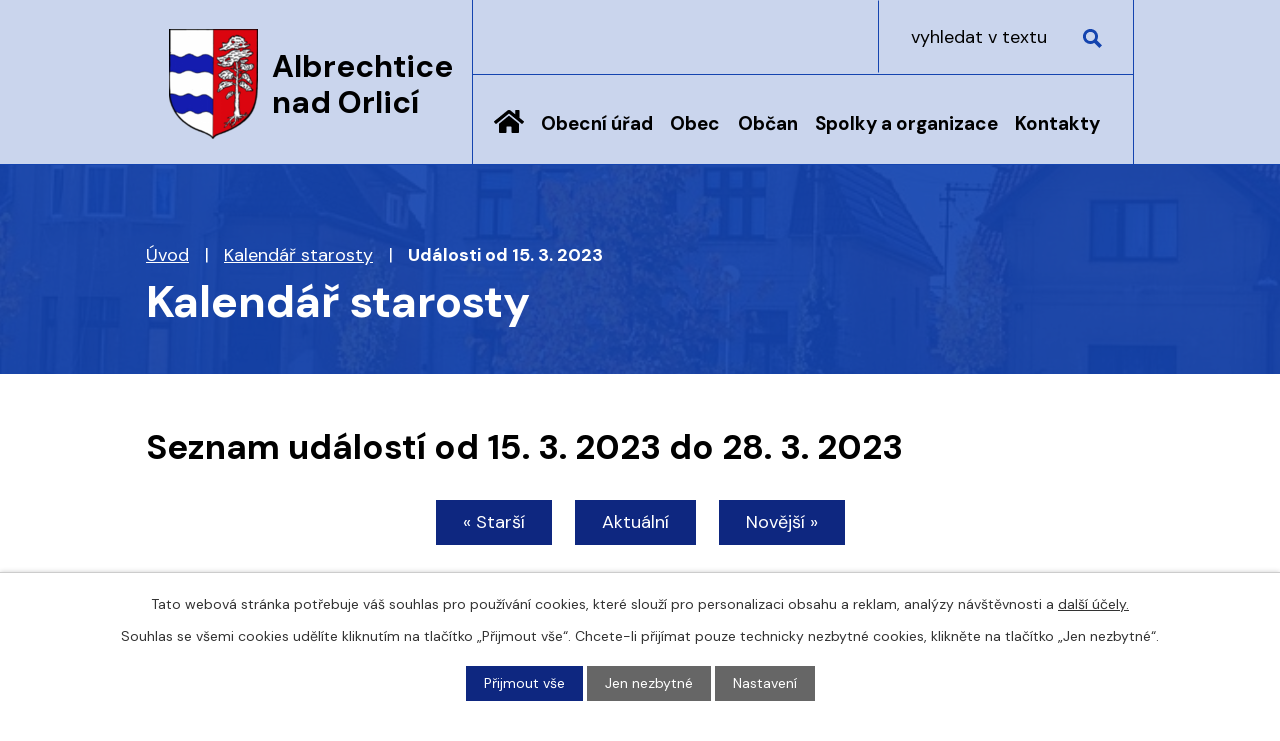

--- FILE ---
content_type: text/html; charset=utf-8
request_url: https://www.albrechtice-nad-orlici.cz/kalendar-starosty?date=2023-03-15
body_size: 14369
content:
<!DOCTYPE html>
<html lang="cs" data-lang-system="cs">
	<head>



		<!--[if IE]><meta http-equiv="X-UA-Compatible" content="IE=EDGE"><![endif]-->
			<meta name="viewport" content="width=device-width, initial-scale=1, user-scalable=yes">
			<meta http-equiv="content-type" content="text/html; charset=utf-8" />
			<meta name="robots" content="index,follow" />
			<meta name="author" content="Antee s.r.o." />
			<meta name="description" content="Obec Albrechtice nad Orlicí se nachází v okrese Rychnov nad Kněžnou, kraj Královéhradecký." />
			<meta name="keywords" content="Albrechtice nad Orlicí, obec, Orlice, Týniště nad Orlicí, Poorlicko" />
			<meta name="google-site-verification" content="ro7iU48J7WLR62jJApGZ320OVyaLa1wU176JizpZOhk" />
			<meta name="viewport" content="width=device-width, initial-scale=1, user-scalable=yes" />
<title>Kalendář akcí | Albrechtice nad Orlicí</title>

		<link rel="stylesheet" type="text/css" href="https://cdn.antee.cz/jqueryui/1.8.20/css/smoothness/jquery-ui-1.8.20.custom.css?v=2" integrity="sha384-969tZdZyQm28oZBJc3HnOkX55bRgehf7P93uV7yHLjvpg/EMn7cdRjNDiJ3kYzs4" crossorigin="anonymous" />
		<link rel="stylesheet" type="text/css" href="/style.php?nid=Q1dR&amp;ver=1768214931" />
		<link rel="stylesheet" type="text/css" href="/css/libs.css?ver=1768215624" />
		<link rel="stylesheet" type="text/css" href="https://cdn.antee.cz/genericons/genericons/genericons.css?v=2" integrity="sha384-DVVni0eBddR2RAn0f3ykZjyh97AUIRF+05QPwYfLtPTLQu3B+ocaZm/JigaX0VKc" crossorigin="anonymous" />

		<script src="/js/jquery/jquery-3.0.0.min.js" ></script>
		<script src="/js/jquery/jquery-migrate-3.1.0.min.js" ></script>
		<script src="/js/jquery/jquery-ui.min.js" ></script>
		<script src="/js/jquery/jquery.ui.touch-punch.min.js" ></script>
		<script src="/js/libs.min.js?ver=1768215624" ></script>
		<script src="/js/ipo.min.js?ver=1768215611" ></script>
			<script src="/js/locales/cs.js?ver=1768214931" ></script>

			<script src='https://www.google.com/recaptcha/api.js?hl=cs&render=explicit' ></script>

		<link href="/uredni-deska?action=atom" type="application/atom+xml" rel="alternate" title="Úřední deska">
		<link href="/aktuality?action=atom" type="application/atom+xml" rel="alternate" title="Aktuality">
		<link href="/skola?action=atom" type="application/atom+xml" rel="alternate" title="Základní škola a mateřská škola Albrechtice n.O.">
		<link href="/podklady-pro-jednani-zastupitelstva?action=atom" type="application/atom+xml" rel="alternate" title="Podklady pro jednání zastupitelstva">
		<link href="/odpady?action=atom" type="application/atom+xml" rel="alternate" title="Odpady">
		<link href="/kalendar-starosty-aktualne?action=atom" type="application/atom+xml" rel="alternate" title="Kalendář starosty - aktuálně">
		<link href="/zpravodaj-obce?action=atom" type="application/atom+xml" rel="alternate" title="Zpravodaj">
		<link href="/rozpocet-rozpoctova-opatreni?action=atom" type="application/atom+xml" rel="alternate" title="Rozpočet">
<meta name="format-detection" content="telephone=no">
<link rel="preconnect" href="https://fonts.googleapis.com">
<link rel="preconnect" href="https://fonts.gstatic.com" crossorigin>
<link href="https://fonts.googleapis.com/css2?family=DM+Sans:wght@400;700&amp;display=fallback" rel="stylesheet">
<link href="/image.php?nid=591&amp;oid=9729807&amp;width=32" rel="icon" type="image/png">
<link rel="shortcut icon" href="/image.php?nid=591&amp;oid=9729807&amp;width=32">
<script>
//posun h1
ipo.api.live('h1', function(el) {
if( !document.getElementById('page9715581') && $("#system-menu").length != 1 && !$(".error").length )
{
if (window.innerWidth >= 1025)
{
$(el).wrap("<div class='wrapper-h1 layout-container' />");
$(".wrapper-h1").insertAfter("#iponavigation p");
}
}
});
//převod úvodní fotky na drobečkovou navigaci
ipo.api.live('body', function(el) {
if( ( !document.getElementById('page9715581') ) && ( !$(".error").length ) )
{
if( $(el).find(".subpage-background").length )
{
var image_back = $(el).find(".subpage-background .boxImage > div").attr("style");
$(el).find("#iponavigation").attr("style", image_back);
}
}
});
//funkce pro zobrazování a skrývání vyhledávání
ipo.api.live(".header-fulltext > a", function(el){
var ikonaLupa = $(el).find(".ikona-lupa");
$(el).click(function(e) {
e.preventDefault();
$(this).toggleClass("search-active");
$("body").toggleClass("search-active");
if($(this).hasClass("search-active"))
{
$(ikonaLupa).text('X');
$(ikonaLupa).attr("title","Zavřít vyhledávání");
}
else
{
$(this).removeClass("search-active");
$("body").removeClass("search-active");
$(ikonaLupa).attr("title","Otevřít vyhledávání");
$(".elasticSearchForm input[type=text]").val("");
}
$(".elasticSearchForm input[type=text]").focus();
});
});
ipo.api.live("body", function(el){
//přesun vyhledávání
$(el).find(".elasticSearchForm").appendTo(".header-fulltext");
//funkce pro zobrazování, skrývání vyhledávání a ovládání na desktopu
$(el).find(".elasticSearchForm input[type='text']").on("click change focus", function() {
if ( $(this).val() )
{
$(el).find(".elasticSearchForm").addClass("active");
}
else
{
$(el).find(".elasticSearchForm").removeClass("active");
}
});
});
//zjištění počet položek submenu
ipo.api.live('#ipotopmenuwrapper ul.topmenulevel2', function(el) {
$(el).find("> li").each(function( index, es ) {
if(index == 9)
{
$(el).addClass("two-column");
}
});
});
//označení položek, které mají submenu
ipo.api.live('#ipotopmenu ul.topmenulevel1 li.topmenuitem1', function(el) {
var submenu = $(el).find("ul.topmenulevel2");
if (window.innerWidth <= 1024)
{
if (submenu.length)
{
$(el).addClass("hasSubmenu");
$(el).find("> a").after("<span class='open-submenu' />");
}
}
});
//wrapnutí spanu do poležek první úrovně
ipo.api.live('#ipotopmenu ul.topmenulevel1 li.topmenuitem1 > a', function(el) {
if (window.innerWidth <= 1024)
{
$(el).wrapInner("<span>");
}
});
//rozbaleni menu
$(function() {
if (window.innerWidth <= 1024)
{
$(".topmenulevel1 > li.hasSubmenu").each(function( index, es ) {
if( $(es).hasClass("active") )
{
$(".topmenulevel1 > li.hasSubmenu.active ul.topmenulevel2").css("display","block");
$(".topmenulevel1 > li.hasSubmenu.active .open-submenu").addClass("see-more");
}
$(es).find(".open-submenu").click(function(e) {
if( $(es).hasClass("active") && $(this).hasClass("see-more") )
{
$(this).removeClass("see-more");
$(es).find("ul.topmenulevel2").css("display","none");
}
else{
$(this).toggleClass("see-more");
if($(this).hasClass("see-more")) {
$("ul.topmenulevel2").css("display","none");
$(this).next("ul.topmenulevel2").css("display","block");
$(".topmenulevel1 > li > a").removeClass("see-more");
$(this).addClass("see-more");
} else {
$(this).removeClass("see-more");
$(this).next("ul.topmenulevel2").css("display","none");
}
}
});
});
}
});
//záložky
$(document).ready(function() {
$(".zalozky-menu a").click(
function(e) {
e.preventDefault();
if ($(this).closest("li").attr("id") != "current") {
$(".zalozky-content").find("div[id^='tab']").hide();
$(".zalozky-menu li").attr("id", "");
$(this).parent().attr("id", "current");
$('#tab-' + $(this).parent().data('name')).fadeIn();
if ($(window).width() <= 1024) {
$('html, body').animate({
scrollTop: $('#tab-' + $(this).parent().data('name')).offset().top
}, 2000);
window.location.hash = "#" + $(this).parent().data("name");
}
}
}
);
$(".zalozky-content").find("[id^='tab']").hide();
var anchor = window.location.hash;
if (anchor) {
anchor = anchor.substr(1);
var element = window.document.getElementsByClassName("tab-" + anchor)[0];
if (element) {
$(".zalozky-menu li").attr("id","");
element.id = "current";
$(".zalozky-content #tab-" + anchor).fadeIn();
} else {
$(".zalozky-menu li:first").attr("id", "current");
$(".zalozky-content div:first").fadeIn();
}
} else {
$(".zalozky-menu li:first").attr("id", "current");
$(".zalozky-content div:first").fadeIn();
}
});
ipo.api.live("body", function(el){
//zjištění zda se jedná o stránku 404
if( $(el).find(".ipopagetext .error").length )
{
$(el).addClass("error-page");
}
//posun kalendare
$(el).find("#data-aggregator-calendar-9715625").appendTo(".kalendare #tab-kalendarOne");
$(el).find("#data-aggregator-calendar-9715619").appendTo(".kalendare #tab-kalendarTwo");
//přesun patičky
$(el).find("#ipocopyright").insertAfter("#ipocontainer");
//přidání třídy action-button
$(el).find(".backlink, .event.clearfix > a, .destination > p:last-child > a").addClass("action-button");
});
</script>
<link rel="preload" href="/image.php?nid=591&amp;oid=9729810&amp;width=89" as="image">
	</head>

	<body id="page9715625" class="subpage9715625"
			
			data-nid="591"
			data-lid="CZ"
			data-oid="9715625"
			data-layout-pagewidth="1024"
			
			data-slideshow-timer="3"
			
						
				
				data-layout="responsive" data-viewport_width_responsive="1024"
			>



							<div id="snippet-cookiesConfirmation-euCookiesSnp">			<div id="cookieChoiceInfo" class="cookie-choices-info template_1">
					<p>Tato webová stránka potřebuje váš souhlas pro používání cookies, které slouží pro personalizaci obsahu a reklam, analýzy návštěvnosti a 
						<a class="cookie-button more" href="https://navody.antee.cz/cookies" target="_blank">další účely.</a>
					</p>
					<p>
						Souhlas se všemi cookies udělíte kliknutím na tlačítko „Přijmout vše“. Chcete-li přijímat pouze technicky nezbytné cookies, klikněte na tlačítko „Jen nezbytné“.
					</p>
				<div class="buttons">
					<a class="cookie-button action-button ajax" id="cookieChoiceButton" rel=”nofollow” href="/kalendar-starosty?date=2023-03-15&amp;do=cookiesConfirmation-acceptAll">Přijmout vše</a>
					<a class="cookie-button cookie-button--settings action-button ajax" rel=”nofollow” href="/kalendar-starosty?date=2023-03-15&amp;do=cookiesConfirmation-onlyNecessary">Jen nezbytné</a>
					<a class="cookie-button cookie-button--settings action-button ajax" rel=”nofollow” href="/kalendar-starosty?date=2023-03-15&amp;do=cookiesConfirmation-openSettings">Nastavení</a>
				</div>
			</div>
</div>				<div id="ipocontainer">

			<div class="menu-toggler">

				<span>Menu</span>
				<span class="genericon genericon-menu"></span>
			</div>

			<span id="back-to-top">

				<i class="fa fa-angle-up"></i>
			</span>

			<div id="ipoheader">

				<div class="header-inner__container">
	<div class="row header-inner flex-container layout-container">
		<div class="logo">
			<a title="Albrechtice nad Orlicí" href="/" class="header-logo">
				<span class="znak">
					<img src="/image.php?nid=591&amp;oid=9729810&amp;width=89" width="89" height="110" alt="Albrechtice nad Orlicí">
				</span>
				<span class="nazev-obce">Albrechtice <br>nad Orlicí</span>
			</a>
		</div>
		<div class="header-fulltext">
			<a href="#"><span title="Otevřít vyhledávání" class="ikona-lupa">Ikona</span></a>
		</div>
	</div>
</div>



<div class="subpage-background">
	
		 
		<div class="boxImage">
			<div style="background-image:url(/image.php?oid=9729809&amp;nid=591&amp;width=2000);">image</div>
		</div>
		 
		
	
</div>			</div>

			<div id="ipotopmenuwrapper">

				<div id="ipotopmenu">
<h4 class="hiddenMenu">Horní menu</h4>
<ul class="topmenulevel1"><li class="topmenuitem1 noborder" id="ipomenu9715581"><a href="/">Úvod</a></li><li class="topmenuitem1" id="ipomenu13998"><a href="/obecni-urad">Obecní úřad</a><ul class="topmenulevel2"><li class="topmenuitem2" id="ipomenu13999"><a href="/zakladni-informace">Základní informace</a></li><li class="topmenuitem2" id="ipomenu14000"><a href="/personalni-obsazeni">Personální obsazení</a></li><li class="topmenuitem2" id="ipomenu4179784"><a href="/povinne-zverejnovane-informace">Povinně zveřejňované informace</a></li><li class="topmenuitem2" id="ipomenu14001"><a href="/poskytovani-informaci-prijem-podani">Poskytování informací, příjem podání</a></li><li class="topmenuitem2" id="ipomenu14002"><a href="/obecne-zavazne-vyhlasky-zakony-">Obecně závazné vyhlášky, zákony </a></li><li class="topmenuitem2" id="ipomenu4269608"><a href="/usneseni-zastupitelstva-obce">Usnesení zastupitelstva obce</a></li><li class="topmenuitem2" id="ipomenu9715704"><a href="/rozpocet-rozpoctova-opatreni">Rozpočet</a></li><li class="topmenuitem2" id="ipomenu9715922"><a href="https://cro.justice.cz/" target="_blank">Registr oznámení</a></li><li class="topmenuitem2" id="ipomenu9715586"><a href="/odpady">Odpady</a></li><li class="topmenuitem2" id="ipomenu2535749"><a href="/uredni-deska">Úřední deska</a></li><li class="topmenuitem2" id="ipomenu2535750"><a href="/elektronicka-podatelna">Elektronická podatelna</a></li><li class="topmenuitem2" id="ipomenu2483438"><a href="/verejne-zakazky">Veřejné zakázky</a></li><li class="topmenuitem2" id="ipomenu7634957"><a href="/cenik-sluzeb-obecniho-uradu">Ceník služeb obecního úřadu</a></li><li class="topmenuitem2" id="ipomenu6317800"><a href="/gdpr">GDPR</a></li></ul></li><li class="topmenuitem1" id="ipomenu5655111"><a href="/obec">Obec</a><ul class="topmenulevel2"><li class="topmenuitem2" id="ipomenu2604848"><a href="/aktuality">Aktuality</a></li><li class="topmenuitem2" id="ipomenu7917926"><a href="/dotace">Dotace</a><ul class="topmenulevel3"><li class="topmenuitem3" id="ipomenu7917938"><a href="/detske-hriste-pro-deti-z-albrechtic-nad-orlici">Dětské hřiště pro děti z Albrechtic nad Orlicí</a></li><li class="topmenuitem3" id="ipomenu7975610"><a href="/albrechtice-nad-orlici-dopravni-automobil">Albrechtice nad Orlicí - dopravní automobil</a></li><li class="topmenuitem3" id="ipomenu7987577"><a href="/protipovodnova-opatreni-pro-obec-albrechtice-nad-orlici">Protipovodňová opatření pro obec Albrechtice nad Orlicí</a></li><li class="topmenuitem3" id="ipomenu8686220"><a href="/rekonstrukce-verejneho-osvetleni-albrechtice-nad-orlici-priloz-ke-kabelovym-rozvodum-cez-distribuce-as">Rekonstrukce veřejného osvětlení, Albrechtice nad Orlicí – přílož ke kabelovým rozvodům ČEZ Distribuce, a.s.</a></li><li class="topmenuitem3" id="ipomenu8686592"><a href="/stavebni-upravy-mistni-komunikace-ul-zahradni">Stavební úpravy místní komunikace ul. Zahradní</a></li><li class="topmenuitem3" id="ipomenu9828934"><a href="/dotacni-program-motivacni-system-k-prihlaseni-k-trvalemu-pobytu-v-obci-albrechtice-nad-orlici">Dotační program: Motivační systém k přihlášení k trvalému pobytu v obci Albrechtice nad Orlicí.</a></li><li class="topmenuitem3" id="ipomenu12441123"><a href="/hasicsky-prives-a-dychaci-pristroje-pro-jsdh-albrechtice-nad-orlici">Hasičský přívěs a dýchací přístroje pro JSDH Albrechtice nad Orlicí</a></li><li class="topmenuitem3" id="ipomenu12525259"><a href="/bezpecna-cesta-za-kulturou-i-sportem">Bezpečná cesta za kulturou i sportem</a></li><li class="topmenuitem3" id="ipomenu12817293"><a href="/privetivejsi-knihovna">Přívětivější knihovna</a></li><li class="topmenuitem3" id="ipomenu12982202"><a href="/sdilena-kola-2025">Sdílená kola 2025</a></li></ul></li><li class="topmenuitem2" id="ipomenu3160867"><a href="/fotogalerie">Fotogalerie</a></li><li class="topmenuitem2" id="ipomenu9715643"><a href="/zpravodaj-obce">Zpravodaj</a></li><li class="topmenuitem2" id="ipomenu2445610"><a href="/knihovna">Knihovna</a></li><li class="topmenuitem2" id="ipomenu4476901"><a href="/registrace-sms">Registrace SMS</a></li><li class="topmenuitem2" id="ipomenu9715791"><a href="https://www.kostelecno.cz/uzemni-plan-albrechtice-nad-orlici" target="_blank">Územní plán obce</a></li><li class="topmenuitem2" id="ipomenu9715782"><a href="https://www.portalobce.cz/povodnovy-plan/albrechtice-nad-orlici/" target="_blank">Povodňový plán obce</a></li><li class="topmenuitem2" id="ipomenu5895311"><a href="/investicni-akce">Investiční akce</a><ul class="topmenulevel3"><li class="topmenuitem3" id="ipomenu9719314"><a href="/rekonstrukce-ul-stepanovska">Rekonstrukce ul. Štěpánovská</a></li><li class="topmenuitem3" id="ipomenu5895316"><a href="/vystavba-rd-pod-strani">Výstavba RD Pod Strání</a></li><li class="topmenuitem3" id="ipomenu5899449"><a href="/novostavba-materske-skoly">Novostavba mateřské školy</a></li><li class="topmenuitem3" id="ipomenu5899497"><a href="/iii-3051-albrechtice-n-o-chodnik-ke-hristi">III/3051 Albrechtice n.O. 2. etapa, chodník ke hřišti</a></li><li class="topmenuitem3" id="ipomenu5899766"><a href="/ii-305-tyniste-n-o-albrechtice-n-o">II/305 Týniště n.O. - Albrechtice n.O.</a></li></ul></li><li class="topmenuitem2" id="ipomenu3037315"><a href="/turisticke-cile">Turistické cíle</a></li><li class="topmenuitem2" id="ipomenu3037323"><a href="/co-se-deje-v-okoli">Co se děje v okolí</a></li><li class="topmenuitem2" id="ipomenu14143"><a href="/historie">Historie</a></li><li class="topmenuitem2" id="ipomenu2535759"><a href="/znak-a-prapor">Znak a prapor</a></li><li class="topmenuitem2" id="ipomenu72272"><a href="/cestny-obcan-josef-tuzil">Čestný občan Josef Tužil</a></li><li class="topmenuitem2" id="ipomenu7612993"><a href="/sportovni-areal-sokolak">Sportovní areál Sokolák</a></li><li class="topmenuitem2" id="ipomenu11015913"><a href="/strategicky-plan-rozvoje-obce">Strategický plán rozvoje obce</a></li><li class="topmenuitem2" id="ipomenu11062359"><a href="/medailonek-obce">Medailonek obce</a></li></ul></li><li class="topmenuitem1" id="ipomenu5655163"><a href="/obcan">Občan</a><ul class="topmenulevel2"><li class="topmenuitem2" id="ipomenu7609881"><a href="/mistni-poplatky">Poplatky a formuláře</a></li><li class="topmenuitem2" id="ipomenu7610371"><a href="/Zivotni-situace-caste-otazky">Životní situace, časté otázky</a></li><li class="topmenuitem2" id="ipomenu4685992"><a href="/nabidky-prace-v-regionu">Nabídky práce v regionu</a></li><li class="topmenuitem2" id="ipomenu7676641"><a href="/hrbitov">Hřbitov</a></li><li class="topmenuitem2" id="ipomenu3305257"><a href="/ztraty-a-nalezy">Ztráty a nálezy</a></li></ul></li><li class="topmenuitem1" id="ipomenu14144"><a href="/spolky-a-organizace">Spolky a organizace</a><ul class="topmenulevel2"><li class="topmenuitem2" id="ipomenu11062287"><a href="/cesky-zahradkarsky-svaz-albrechtice-nad-orlici">Český zahrádkářský svaz Albrechtice nad Orlicí</a></li><li class="topmenuitem2" id="ipomenu5694615"><a href="/honebni-spolecenstvo">Honební společenstvo</a></li><li class="topmenuitem2" id="ipomenu10763183"><a href="/lesni-klub-kaminek">Lesní klub Kamínek</a></li><li class="topmenuitem2" id="ipomenu2535821"><a href="/myslivecky-spolek-zelene-haje">Myslivecký spolek Zelené háje</a></li><li class="topmenuitem2" id="ipomenu5694592"><a href="/oddil-orientacniho-behu">Oddíl orientačního běhu</a></li><li class="topmenuitem2" id="ipomenu2738403"><a href="/sdh-albrechtice-nad-orlici">SDH Albrechtice nad Orlicí</a></li><li class="topmenuitem2" id="ipomenu20182"><a href="/sk-albrechtice-n-o">SK Albrechtice n. O.</a></li><li class="topmenuitem2" id="ipomenu20181"><a href="/tj-sokol">TJ Sokol</a></li><li class="topmenuitem2" id="ipomenu3846772"><a href="/skola">Základní škola a mateřská škola Albrechtice n.O.</a></li></ul></li><li class="topmenuitem1" id="ipomenu9715580"><a href="/kontakty">Kontakty</a></li></ul>
					<div class="cleartop"></div>
				</div>
			</div>
			<div id="ipomain">
				<div class="elasticSearchForm elasticSearch-container" id="elasticSearch-form-9715582" >
	<h4 class="newsheader">Vyhledat</h4>
	<div class="newsbody">
<form action="/kalendar-starosty?date=2023-03-15&amp;do=mainSection-elasticSearchForm-9715582-form-submit" method="post" id="frm-mainSection-elasticSearchForm-9715582-form">
<label hidden="" for="frmform-q">Fulltextové vyhledávání</label><input type="text" placeholder="Vyhledat v textu" autocomplete="off" name="q" id="frmform-q" value=""> 			<input type="submit" value="Hledat" class="action-button">
			<div class="elasticSearch-autocomplete"></div>
</form>
	</div>
</div>

<script >

	app.index.requireElasticSearchAutocomplete('frmform-q', "\/vyhledat?do=autocomplete");
</script>

				<div id="ipomainframe">
					<div id="ipopage">
<div id="iponavigation">
	<h5 class="hiddenMenu">Drobečková navigace</h5>
	<p>
			<a href="/">Úvod</a> <span class="separator">&gt;</span>
			<a href="/kalendar-starosty">Kalendář starosty</a> <span class="separator">&gt;</span>
			<span class="currentPage">Události od 15. 3. 2023</span>
	</p>

</div>
						<div class="ipopagetext">
							<div class="dataAggregator view-default content">
								
								<h1>Kalendář starosty</h1>

<div id="snippet--flash"></div>
								
																	
	<div class="paragraph">
					</div>

<h2>Seznam událostí od 15. 3. 2023 do 28. 3. 2023</h2>


<div class="da-navigation clearfix">
	<a class="action-button da-navigation-prev" href="/kalendar-starosty?date=2023-03-01">« Starší</a>

	<a class="action-button da-navigation-today" href="/kalendar-starosty?date=2026-01-14">Aktuální</a>

	<a class="action-button da-navigation-next" href="/kalendar-starosty?date=2023-03-29">Novější »</a>
</div>
<hr class="cleaner">

	<div class="da-content-wrapper">
		<div class="da-content clearfix">

			<div class="da-content-day">
				<h2>Středa
					<em class="da-content-date">
						<span>bře</span>
						15
					</em>
				</h2>
			</div>
			<div class="da-content-events">
				<div class="da-content-events-certain">

					<h3><a href="/kalendar-starosty-aktualne/kontrolni-vybor-kontrola-zapisu-15032023">15:00 Kontrolní výbor - kontrola zápisů</a></h3>
					<div class="da-certain-content">
						<p></p>
					</div>
					<div class="da-certain-footer">
						<p class="da-certain-detail"><a href="/kalendar-starosty-aktualne/kontrolni-vybor-kontrola-zapisu-15032023">Více</a></p>
						<p class="da-certain-source">Zdroj: <a href="/kalendar-starosty-aktualne">Kalendář starosty - aktuálně</a></p>
					</div>
				</div>
			</div>
		</div>
		<div class="da-content clearfix">

			<div class="da-content-day">
				<h2>Čtvrtek
					<em class="da-content-date">
						<span>bře</span>
						16
					</em>
				</h2>
			</div>
			<div class="da-content-events">
				<div class="da-content-events-certain">

					<h3><a href="/kalendar-starosty-aktualne/seminar-odpadove-hospodarstvi-obci-16032023">9:00 Seminář Odpadové hospodářství obcí</a></h3>
					<div class="da-certain-content">
						<p></p>
					</div>
					<div class="da-certain-footer">
						<p class="da-certain-detail"><a href="/kalendar-starosty-aktualne/seminar-odpadove-hospodarstvi-obci-16032023">Více</a></p>
						<p class="da-certain-source">Zdroj: <a href="/kalendar-starosty-aktualne">Kalendář starosty - aktuálně</a></p>
					</div>
				</div>
				<div class="da-content-events-certain">

					<h3><a href="/kalendar-starosty-aktualne/schuzka-se-starostou-nove-vsi-16032023">15:30 Schůzka se starostou Nové Vsi</a></h3>
					<div class="da-certain-content">
						<p></p>
					</div>
					<div class="da-certain-footer">
						<p class="da-certain-detail"><a href="/kalendar-starosty-aktualne/schuzka-se-starostou-nove-vsi-16032023">Více</a></p>
						<p class="da-certain-source">Zdroj: <a href="/kalendar-starosty-aktualne">Kalendář starosty - aktuálně</a></p>
					</div>
				</div>
			</div>
		</div>
		<div class="da-content clearfix">

			<div class="da-content-day">
				<h2>Pondělí
					<em class="da-content-date">
						<span>bře</span>
						20
					</em>
				</h2>
			</div>
			<div class="da-content-events">
				<div class="da-content-events-certain">

					<h3><a href="/kalendar-starosty-aktualne/900-schuzka-atlas-group-20032023">9:00 Schůzka Atlas Group</a></h3>
					<div class="da-certain-content">
						<p></p>
					</div>
					<div class="da-certain-footer">
						<p class="da-certain-detail"><a href="/kalendar-starosty-aktualne/900-schuzka-atlas-group-20032023">Více</a></p>
						<p class="da-certain-source">Zdroj: <a href="/kalendar-starosty-aktualne">Kalendář starosty - aktuálně</a></p>
					</div>
				</div>
			</div>
		</div>
		<div class="da-content clearfix">

			<div class="da-content-day">
				<h2>Úterý
					<em class="da-content-date">
						<span>bře</span>
						21
					</em>
				</h2>
			</div>
			<div class="da-content-events">
				<div class="da-content-events-certain">

					<h3><a href="/kalendar-starosty-aktualne/900-krajske-setkani-smo-21032023">9:00 Krajské setkání SMO</a></h3>
					<div class="da-certain-content">
						<p></p>
					</div>
					<div class="da-certain-footer">
						<p class="da-certain-detail"><a href="/kalendar-starosty-aktualne/900-krajske-setkani-smo-21032023">Více</a></p>
						<p class="da-certain-source">Zdroj: <a href="/kalendar-starosty-aktualne">Kalendář starosty - aktuálně</a></p>
					</div>
				</div>
				<div class="da-content-events-certain">

					<h3><a href="/kalendar-starosty-aktualne/1700-jednani-rady-obce-21032023">17:00 Jednání rady obce</a></h3>
					<div class="da-certain-content">
						<p></p>
					</div>
					<div class="da-certain-footer">
						<p class="da-certain-detail"><a href="/kalendar-starosty-aktualne/1700-jednani-rady-obce-21032023">Více</a></p>
						<p class="da-certain-source">Zdroj: <a href="/kalendar-starosty-aktualne">Kalendář starosty - aktuálně</a></p>
					</div>
				</div>
			</div>
		</div>
		<div class="da-content clearfix">

			<div class="da-content-day">
				<h2>Středa
					<em class="da-content-date">
						<span>bře</span>
						22
					</em>
				</h2>
			</div>
			<div class="da-content-events">
				<div class="da-content-events-certain">

					<h3><a href="/kalendar-starosty-aktualne/1500-webinar-pro-zrizovatele-skol-iii">15:00 Webinář pro zřizovatele škol III.</a></h3>
					<div class="da-certain-content">
						<p></p>
					</div>
					<div class="da-certain-footer">
						<p class="da-certain-detail"><a href="/kalendar-starosty-aktualne/1500-webinar-pro-zrizovatele-skol-iii">Více</a></p>
						<p class="da-certain-source">Zdroj: <a href="/kalendar-starosty-aktualne">Kalendář starosty - aktuálně</a></p>
					</div>
				</div>
			</div>
		</div>
		<div class="da-content clearfix">

			<div class="da-content-day">
				<h2>Čtvrtek
					<em class="da-content-date">
						<span>bře</span>
						23
					</em>
				</h2>
			</div>
			<div class="da-content-events">
				<div class="da-content-events-certain">

					<h3><a href="/kalendar-starosty-aktualne/900-konference-zivot-v-obcich-23032023">9:00 Konference Život v obcích</a></h3>
					<div class="da-certain-content">
						<p></p>
					</div>
					<div class="da-certain-footer">
						<p class="da-certain-detail"><a href="/kalendar-starosty-aktualne/900-konference-zivot-v-obcich-23032023">Více</a></p>
						<p class="da-certain-source">Zdroj: <a href="/kalendar-starosty-aktualne">Kalendář starosty - aktuálně</a></p>
					</div>
				</div>
			</div>
		</div>
		<div class="da-content clearfix">

			<div class="da-content-day">
				<h2>Pátek
					<em class="da-content-date">
						<span>bře</span>
						24
					</em>
				</h2>
			</div>
			<div class="da-content-events">
				<div class="da-content-events-certain">

					<h3><a href="/kalendar-starosty-aktualne/900-valna-hromada-lesni-druzstvo-vysoke-chvojno-24032023">9:00 Valná hromada Lesní družstvo Vysoké Chvojno</a></h3>
					<div class="da-certain-content">
						<p></p>
					</div>
					<div class="da-certain-footer">
						<p class="da-certain-detail"><a href="/kalendar-starosty-aktualne/900-valna-hromada-lesni-druzstvo-vysoke-chvojno-24032023">Více</a></p>
						<p class="da-certain-source">Zdroj: <a href="/kalendar-starosty-aktualne">Kalendář starosty - aktuálně</a></p>
					</div>
				</div>
				<div class="da-content-events-certain">

					<h3><a href="/kalendar-starosty-aktualne/1300-valna-hromada-dso-krivina-24032023">13:00 Valná hromada DSO Křivina</a></h3>
					<div class="da-certain-content">
						<p></p>
					</div>
					<div class="da-certain-footer">
						<p class="da-certain-detail"><a href="/kalendar-starosty-aktualne/1300-valna-hromada-dso-krivina-24032023">Více</a></p>
						<p class="da-certain-source">Zdroj: <a href="/kalendar-starosty-aktualne">Kalendář starosty - aktuálně</a></p>
					</div>
				</div>
				<div class="da-content-events-certain">

					<h3><a href="/kalendar-starosty-aktualne/1500-schuze-cesky-zahradkarsky-svaz-albrechtice-n-o-24032023">15:00 Schůze Český zahrádkářský svaz Albrechtice n. O.</a></h3>
					<div class="da-certain-content">
						<p></p>
					</div>
					<div class="da-certain-footer">
						<p class="da-certain-detail"><a href="/kalendar-starosty-aktualne/1500-schuze-cesky-zahradkarsky-svaz-albrechtice-n-o-24032023">Více</a></p>
						<p class="da-certain-source">Zdroj: <a href="/kalendar-starosty-aktualne">Kalendář starosty - aktuálně</a></p>
					</div>
				</div>
			</div>
		</div>
		<div class="da-content clearfix">

			<div class="da-content-day">
				<h2>Pondělí
					<em class="da-content-date">
						<span>bře</span>
						27
					</em>
				</h2>
			</div>
			<div class="da-content-events">
				<div class="da-content-events-certain">

					<h3><a href="/kalendar-starosty-aktualne/1530-schuzka-zsms-albrechtice-nad-orlici-27032023">15:30 Schůzka ZŠMŠ Albrechtice nad Orlicí</a></h3>
					<div class="da-certain-content">
						<p></p>
					</div>
					<div class="da-certain-footer">
						<p class="da-certain-detail"><a href="/kalendar-starosty-aktualne/1530-schuzka-zsms-albrechtice-nad-orlici-27032023">Více</a></p>
						<p class="da-certain-source">Zdroj: <a href="/kalendar-starosty-aktualne">Kalendář starosty - aktuálně</a></p>
					</div>
				</div>
			</div>
		</div>
		<div class="da-content clearfix">

			<div class="da-content-day">
				<h2>Úterý
					<em class="da-content-date">
						<span>bře</span>
						28
					</em>
				</h2>
			</div>
			<div class="da-content-events">
				<div class="da-content-events-certain">

					<h3><a href="/kalendar-starosty-aktualne/800-skoleni-krizove-rizeni-a-ochrana-obyvatelstva-28032023">8:00 Školení krizové řízení a ochrana obyvatelstva</a></h3>
					<div class="da-certain-content">
						<p></p>
					</div>
					<div class="da-certain-footer">
						<p class="da-certain-detail"><a href="/kalendar-starosty-aktualne/800-skoleni-krizove-rizeni-a-ochrana-obyvatelstva-28032023">Více</a></p>
						<p class="da-certain-source">Zdroj: <a href="/kalendar-starosty-aktualne">Kalendář starosty - aktuálně</a></p>
					</div>
				</div>
			</div>
		</div>
	</div>

<div class="da-navigation clearfix">
	<a class="action-button da-navigation-prev" href="/kalendar-starosty?date=2023-03-01">« Starší</a>

	<a class="action-button da-navigation-today" href="/kalendar-starosty?date=2026-01-14">Aktuální</a>

	<a class="action-button da-navigation-next" href="/kalendar-starosty?date=2023-03-29">Novější »</a>
</div>
<hr class="cleaner">

	<div class="paragraph">
					</div>
															</div>
						</div>
					</div>


					

					

					<div class="hrclear"></div>
					<div id="ipocopyright">
<div class="copyright">
	<div class="row copyright__inner flex-container layout-container">
	<div class="copy-info">
		<h2>Albrechtice nad Orlicí</h2>
		<h3>Adresa</h3>
		<p>
			Na Výsluní 275<br>
			517 22 Albrechtice nad Orlicí<br><br>
			<a href="tel:+420494371425">+420 494 371 425</a><br>
			<a href="mailto:albrechtice@nadorlici.cz">albrechtice@nadorlici.cz</a>
		</p>
		<h3>Úřední hodiny
		</h3><p><strong>Pondělí: </strong>8.00 - 12.00 | 13.00 - 17.00</p>
		<p><strong>Úterý: </strong>8.00 - 12.00</p>
		<p><strong>Středa: </strong>8.00 - 12.00 | 13.00 - 17.00</p>
		<p><strong>Čtvrtek: </strong>8.00 - 12.00</p>
	</div>
	<div class="kalendare">
		<ul class="zalozky-menu flex-container">
			<li class="tab-kalendarOne" data-name="kalendarOne"><a href="#">Kalendář starosty</a></li>
			<li class="tab-kalendarTwo" data-name="kalendarTwo"><a href="#">Kalendář akcí</a></li>
		</ul>
		<div class="zalozky-content">
			<div id="tab-kalendarOne"></div>
			<div id="tab-kalendarTwo"></div>
		</div>
	</div>
</div>
<div class="row antee">
	<div class="layout-container">
		© 2026 Albrechtice nad Orlicí, <a href="mailto:albrechtice@wo.cz">Kontaktovat webmastera</a>, <span id="links"><a href="/mapa-stranek">Mapa stránek</a>, <a href="/prohlaseni-o-pristupnosti">Prohlášení o přístupnosti</a></span><br>ANTEE s.r.o. - <a href="https://www.antee.cz" rel="nofollow">Tvorba webových stránek</a>, Redakční systém IPO
	</div>
</div>
</div>
					</div>
					<div id="ipostatistics">
<script >
	var _paq = _paq || [];
	_paq.push(['disableCookies']);
	_paq.push(['trackPageView']);
	_paq.push(['enableLinkTracking']);
	(function() {
		var u="https://matomo.antee.cz/";
		_paq.push(['setTrackerUrl', u+'piwik.php']);
		_paq.push(['setSiteId', 2891]);
		var d=document, g=d.createElement('script'), s=d.getElementsByTagName('script')[0];
		g.defer=true; g.async=true; g.src=u+'piwik.js'; s.parentNode.insertBefore(g,s);
	})();
</script>
<script >
	$(document).ready(function() {
		$('a[href^="mailto"]').on("click", function(){
			_paq.push(['setCustomVariable', 1, 'Click mailto','Email='+this.href.replace(/^mailto:/i,'') + ' /Page = ' +  location.href,'page']);
			_paq.push(['trackGoal', null]);
			_paq.push(['trackPageView']);
		});

		$('a[href^="tel"]').on("click", function(){
			_paq.push(['setCustomVariable', 1, 'Click telefon','Telefon='+this.href.replace(/^tel:/i,'') + ' /Page = ' +  location.href,'page']);
			_paq.push(['trackPageView']);
		});
	});
</script>
					</div>

					<div id="ipofooter">
						<!-- <div class="rozhlas-banner-container"><a class="rozhlas-banner__icon animated pulse" title="Zobrazit mobilní rozhlas" href="#"> <img src="/img/mobilni-rozhlas/banner_icon.png" alt="logo" /> <span class="rozhlas-title">Mobilní <br />Rozhlas</span> <span class="rozhlas-subtitle">Novinky z úřadu přímo do vašeho telefonu</span> </a>
<div class="rozhlas-banner">
<div class="rozhlas-banner__close"><a title="zavřít"><img src="/img/mobilni-rozhlas/banner_close-icon.svg" alt="zavřít" /></a></div>
<div class="rozhlas-banner__logo"><a title="Mobilní rozhlas" href="https://www.mobilnirozhlas.cz/" target="_blank" rel="noopener noreferrer"> <img src="/img/mobilni-rozhlas/banner_mr_logo-dark.svg" alt="mobilní rozhlas" /> </a></div>
<div class="rozhlas-banner__text"><span>Důležité informace ze samosprávy <br />přímo do telefonu</span></div>
<div class="rozhlas-banner__image"><img src="/img/mobilni-rozhlas/banner_foto.png" alt="foto aplikace" /></div>
<div class="rozhlas-banner__cta"><a class="rozhlas-banner-btn rozhlas-banner-btn--telefon" title="Odebírat" href="https://albrechtice-nad-orlici.mobilnirozhlas.cz/registrace" target="_blank" rel="noopener noreferrer"> Odebírat zprávy do telefonu </a> <a class="rozhlas-banner-btn rozhlas-banner-btn--nastenka" title="Nástěnka" href="https://albrechtice-nad-orlici.mobilnirozhlas.cz/" target="_blank" rel="noopener noreferrer"> Zobrazit nástěnku </a> <a class="rozhlas-banner-btn rozhlas-banner-btn--app" title="Aplikace" href="http://ipopage/?oid=8292340"> Stáhnout mobilní aplikaci </a></div>
</div>
</div> -->
<script>// <![CDATA[
	ipo.api.live('.rozhlas-banner-container', function(el) {
		$('.rozhlas-banner__icon').click(function(e) {
			$(el).toggleClass('open')
			if ($(el).hasClass('open')) {
				$('.rozhlas-banner').css('display', 'block')
			} else {
				$(el).removeClass('open')
				$('.rozhlas-banner').css('display', 'none')
			}
			e.preventDefault()
		})
		$('.rozhlas-banner__close a').click(function(e) {
			$(el).removeClass('open')
			$(el).find('.rozhlas-banner').css('display', 'none')
		})
	})
	// ]]></script><div class="data-aggregator-calendar" id="data-aggregator-calendar-9715619">
	<h4 class="newsheader">Kalendář akcí</h4>
	<div class="newsbody">
<div id="snippet-footerSection-dataAggregatorCalendar-9715619-cal"><div class="blog-cal ui-datepicker-inline ui-datepicker ui-widget ui-widget-content ui-helper-clearfix ui-corner-all">
	<div class="ui-datepicker-header ui-widget-header ui-helper-clearfix ui-corner-all">
		<a class="ui-datepicker-prev ui-corner-all ajax" href="/kalendar-starosty?footerSection-dataAggregatorCalendar-9715619-date=202512&amp;date=2023-03-15&amp;do=footerSection-dataAggregatorCalendar-9715619-reload" title="Předchozí měsíc">
			<span class="ui-icon ui-icon-circle-triangle-w">Předchozí</span>
		</a>
		<a class="ui-datepicker-next ui-corner-all ajax" href="/kalendar-starosty?footerSection-dataAggregatorCalendar-9715619-date=202602&amp;date=2023-03-15&amp;do=footerSection-dataAggregatorCalendar-9715619-reload" title="Následující měsíc">
			<span class="ui-icon ui-icon-circle-triangle-e">Následující</span>
		</a>
		<div class="ui-datepicker-title">Leden 2026</div>
	</div>
	<table class="ui-datepicker-calendar">
		<thead>
			<tr>
				<th title="Pondělí">P</th>
				<th title="Úterý">Ú</th>
				<th title="Středa">S</th>
				<th title="Čtvrtek">Č</th>
				<th title="Pátek">P</th>
				<th title="Sobota">S</th>
				<th title="Neděle">N</th>
			</tr>

		</thead>
		<tbody>
			<tr>

				<td>

					<a data-tooltip-content="#tooltip-content-calendar-20251229-9715619" class="tooltip ui-state-default ui-datepicker-other-month" href="/kalendar-akci?date=2025-12-29" title="Informace - popelnice na tříděný odpad,Informace - výdej popelnic na tříděný odpad,Uzavření knihovny 28. 11., změna otevírací doby,Uzavření obecního úřadu od 22. 12. do 2. 1. 2026,Dočipování popelnic - 14. 01. 2026,Informace pro občany - nový autobusový jízdní řád platný od 14.12.2025,20. prosince bude naposledy otevřen hospodářský dvůr">29</a>
					<div class="tooltip-wrapper">
						<div id="tooltip-content-calendar-20251229-9715619">
							<div>Informace - popelnice na tříděný odpad</div>
							<div>Informace - výdej popelnic na tříděný odpad</div>
							<div>Uzavření knihovny 28. 11., změna otevírací doby</div>
							<div>Uzavření obecního úřadu od 22. 12. do 2. 1. 2026</div>
							<div>Dočipování popelnic - 14. 01. 2026</div>
							<div>Informace pro občany - nový autobusový jízdní řád platný od 14.12.2025</div>
							<div>20. prosince bude naposledy otevřen hospodářský dvůr</div>
						</div>
					</div>
				</td>
				<td>

					<a data-tooltip-content="#tooltip-content-calendar-20251230-9715619" class="tooltip ui-state-default ui-datepicker-other-month" href="/kalendar-akci?date=2025-12-30" title="Informace - popelnice na tříděný odpad,Informace - výdej popelnic na tříděný odpad,Uzavření knihovny 28. 11., změna otevírací doby,Uzavření obecního úřadu od 22. 12. do 2. 1. 2026,Dočipování popelnic - 14. 01. 2026,Informace pro občany - nový autobusový jízdní řád platný od 14.12.2025,20. prosince bude naposledy otevřen hospodářský dvůr">30</a>
					<div class="tooltip-wrapper">
						<div id="tooltip-content-calendar-20251230-9715619">
							<div>Informace - popelnice na tříděný odpad</div>
							<div>Informace - výdej popelnic na tříděný odpad</div>
							<div>Uzavření knihovny 28. 11., změna otevírací doby</div>
							<div>Uzavření obecního úřadu od 22. 12. do 2. 1. 2026</div>
							<div>Dočipování popelnic - 14. 01. 2026</div>
							<div>Informace pro občany - nový autobusový jízdní řád platný od 14.12.2025</div>
							<div>20. prosince bude naposledy otevřen hospodářský dvůr</div>
						</div>
					</div>
				</td>
				<td>

					<a data-tooltip-content="#tooltip-content-calendar-20251231-9715619" class="tooltip ui-state-default ui-datepicker-other-month" href="/kalendar-akci?date=2025-12-31" title="Informace - popelnice na tříděný odpad,Informace - výdej popelnic na tříděný odpad,Uzavření knihovny 28. 11., změna otevírací doby,Uzavření obecního úřadu od 22. 12. do 2. 1. 2026,Dočipování popelnic - 14. 01. 2026,Informace pro občany - nový autobusový jízdní řád platný od 14.12.2025,20. prosince bude naposledy otevřen hospodářský dvůr">31</a>
					<div class="tooltip-wrapper">
						<div id="tooltip-content-calendar-20251231-9715619">
							<div>Informace - popelnice na tříděný odpad</div>
							<div>Informace - výdej popelnic na tříděný odpad</div>
							<div>Uzavření knihovny 28. 11., změna otevírací doby</div>
							<div>Uzavření obecního úřadu od 22. 12. do 2. 1. 2026</div>
							<div>Dočipování popelnic - 14. 01. 2026</div>
							<div>Informace pro občany - nový autobusový jízdní řád platný od 14.12.2025</div>
							<div>20. prosince bude naposledy otevřen hospodářský dvůr</div>
						</div>
					</div>
				</td>
				<td>

					<a data-tooltip-content="#tooltip-content-calendar-20260101-9715619" class="tooltip ui-state-default day-off holiday" href="/kalendar-akci?date=2026-01-01" title="Změna systému svozu odpadů,Uzavření obecního úřadu od 22. 12. do 2. 1. 2026,Kalendář svozu odpadů pro rok 2026.,Dočipování popelnic - 14. 01. 2026,Informace pro občany - nový autobusový jízdní řád platný od 14.12.2025,20. prosince bude naposledy otevřen hospodářský dvůr">1</a>
					<div class="tooltip-wrapper">
						<div id="tooltip-content-calendar-20260101-9715619">
							<div>Změna systému svozu odpadů</div>
							<div>Uzavření obecního úřadu od 22. 12. do 2. 1. 2026</div>
							<div>Kalendář svozu odpadů pro rok 2026.</div>
							<div>Dočipování popelnic - 14. 01. 2026</div>
							<div>Informace pro občany - nový autobusový jízdní řád platný od 14.12.2025</div>
							<div>20. prosince bude naposledy otevřen hospodářský dvůr</div>
						</div>
					</div>
				</td>
				<td>

					<a data-tooltip-content="#tooltip-content-calendar-20260102-9715619" class="tooltip ui-state-default" href="/kalendar-akci?date=2026-01-02" title="Uzavření obecního úřadu od 22. 12. do 2. 1. 2026,Dočipování popelnic - 14. 01. 2026,Informace pro občany - nový autobusový jízdní řád platný od 14.12.2025,20. prosince bude naposledy otevřen hospodářský dvůr">2</a>
					<div class="tooltip-wrapper">
						<div id="tooltip-content-calendar-20260102-9715619">
							<div>Uzavření obecního úřadu od 22. 12. do 2. 1. 2026</div>
							<div>Dočipování popelnic - 14. 01. 2026</div>
							<div>Informace pro občany - nový autobusový jízdní řád platný od 14.12.2025</div>
							<div>20. prosince bude naposledy otevřen hospodářský dvůr</div>
						</div>
					</div>
				</td>
				<td>

					<a data-tooltip-content="#tooltip-content-calendar-20260103-9715619" class="tooltip ui-state-default saturday day-off" href="/kalendar-akci?date=2026-01-03" title="Dočipování popelnic - 14. 01. 2026,Informace pro občany - nový autobusový jízdní řád platný od 14.12.2025,20. prosince bude naposledy otevřen hospodářský dvůr">3</a>
					<div class="tooltip-wrapper">
						<div id="tooltip-content-calendar-20260103-9715619">
							<div>Dočipování popelnic - 14. 01. 2026</div>
							<div>Informace pro občany - nový autobusový jízdní řád platný od 14.12.2025</div>
							<div>20. prosince bude naposledy otevřen hospodářský dvůr</div>
						</div>
					</div>
				</td>
				<td>

					<a data-tooltip-content="#tooltip-content-calendar-20260104-9715619" class="tooltip ui-state-default sunday day-off" href="/kalendar-akci?date=2026-01-04" title="Dočipování popelnic - 14. 01. 2026,Informace pro občany - nový autobusový jízdní řád platný od 14.12.2025">4</a>
					<div class="tooltip-wrapper">
						<div id="tooltip-content-calendar-20260104-9715619">
							<div>Dočipování popelnic - 14. 01. 2026</div>
							<div>Informace pro občany - nový autobusový jízdní řád platný od 14.12.2025</div>
						</div>
					</div>
				</td>
			</tr>
			<tr>

				<td>

					<a data-tooltip-content="#tooltip-content-calendar-20260105-9715619" class="tooltip ui-state-default" href="/kalendar-akci?date=2026-01-05" title="Dočipování popelnic - 14. 01. 2026,Informace pro občany - nový autobusový jízdní řád platný od 14.12.2025">5</a>
					<div class="tooltip-wrapper">
						<div id="tooltip-content-calendar-20260105-9715619">
							<div>Dočipování popelnic - 14. 01. 2026</div>
							<div>Informace pro občany - nový autobusový jízdní řád platný od 14.12.2025</div>
						</div>
					</div>
				</td>
				<td>

					<a data-tooltip-content="#tooltip-content-calendar-20260106-9715619" class="tooltip ui-state-default" href="/kalendar-akci?date=2026-01-06" title="Dočipování popelnic - 14. 01. 2026,Informace pro občany - nový autobusový jízdní řád platný od 14.12.2025">6</a>
					<div class="tooltip-wrapper">
						<div id="tooltip-content-calendar-20260106-9715619">
							<div>Dočipování popelnic - 14. 01. 2026</div>
							<div>Informace pro občany - nový autobusový jízdní řád platný od 14.12.2025</div>
						</div>
					</div>
				</td>
				<td>

					<a data-tooltip-content="#tooltip-content-calendar-20260107-9715619" class="tooltip ui-state-default" href="/kalendar-akci?date=2026-01-07" title="Dočipování popelnic - 14. 01. 2026,Informace pro občany - nový autobusový jízdní řád platný od 14.12.2025">7</a>
					<div class="tooltip-wrapper">
						<div id="tooltip-content-calendar-20260107-9715619">
							<div>Dočipování popelnic - 14. 01. 2026</div>
							<div>Informace pro občany - nový autobusový jízdní řád platný od 14.12.2025</div>
						</div>
					</div>
				</td>
				<td>

					<a data-tooltip-content="#tooltip-content-calendar-20260108-9715619" class="tooltip ui-state-default" href="/kalendar-akci?date=2026-01-08" title="Dočipování popelnic - 14. 01. 2026,Informace pro občany - nový autobusový jízdní řád platný od 14.12.2025">8</a>
					<div class="tooltip-wrapper">
						<div id="tooltip-content-calendar-20260108-9715619">
							<div>Dočipování popelnic - 14. 01. 2026</div>
							<div>Informace pro občany - nový autobusový jízdní řád platný od 14.12.2025</div>
						</div>
					</div>
				</td>
				<td>

					<a data-tooltip-content="#tooltip-content-calendar-20260109-9715619" class="tooltip ui-state-default" href="/kalendar-akci?date=2026-01-09" title="Dočipování popelnic - 14. 01. 2026,Informace pro občany - nový autobusový jízdní řád platný od 14.12.2025">9</a>
					<div class="tooltip-wrapper">
						<div id="tooltip-content-calendar-20260109-9715619">
							<div>Dočipování popelnic - 14. 01. 2026</div>
							<div>Informace pro občany - nový autobusový jízdní řád platný od 14.12.2025</div>
						</div>
					</div>
				</td>
				<td>

					<a data-tooltip-content="#tooltip-content-calendar-20260110-9715619" class="tooltip ui-state-default saturday day-off" href="/kalendar-akci?date=2026-01-10" title="Dočipování popelnic - 14. 01. 2026,Informace pro občany - nový autobusový jízdní řád platný od 14.12.2025">10</a>
					<div class="tooltip-wrapper">
						<div id="tooltip-content-calendar-20260110-9715619">
							<div>Dočipování popelnic - 14. 01. 2026</div>
							<div>Informace pro občany - nový autobusový jízdní řád platný od 14.12.2025</div>
						</div>
					</div>
				</td>
				<td>

					<a data-tooltip-content="#tooltip-content-calendar-20260111-9715619" class="tooltip ui-state-default sunday day-off" href="/kalendar-akci?date=2026-01-11" title="Dočipování popelnic - 14. 01. 2026,Informace pro občany - nový autobusový jízdní řád platný od 14.12.2025">11</a>
					<div class="tooltip-wrapper">
						<div id="tooltip-content-calendar-20260111-9715619">
							<div>Dočipování popelnic - 14. 01. 2026</div>
							<div>Informace pro občany - nový autobusový jízdní řád platný od 14.12.2025</div>
						</div>
					</div>
				</td>
			</tr>
			<tr>

				<td>

					<a data-tooltip-content="#tooltip-content-calendar-20260112-9715619" class="tooltip ui-state-default" href="/kalendar-akci?date=2026-01-12" title="Dočipování popelnic - 14. 01. 2026,Informace pro občany - nový autobusový jízdní řád platný od 14.12.2025">12</a>
					<div class="tooltip-wrapper">
						<div id="tooltip-content-calendar-20260112-9715619">
							<div>Dočipování popelnic - 14. 01. 2026</div>
							<div>Informace pro občany - nový autobusový jízdní řád platný od 14.12.2025</div>
						</div>
					</div>
				</td>
				<td>

					<a data-tooltip-content="#tooltip-content-calendar-20260113-9715619" class="tooltip ui-state-default" href="/kalendar-akci?date=2026-01-13" title="Dočipování popelnic - 14. 01. 2026,Informace pro občany - nový autobusový jízdní řád platný od 14.12.2025">13</a>
					<div class="tooltip-wrapper">
						<div id="tooltip-content-calendar-20260113-9715619">
							<div>Dočipování popelnic - 14. 01. 2026</div>
							<div>Informace pro občany - nový autobusový jízdní řád platný od 14.12.2025</div>
						</div>
					</div>
				</td>
				<td>

					<a data-tooltip-content="#tooltip-content-calendar-20260114-9715619" class="tooltip ui-state-default ui-state-highlight ui-state-active" href="/kalendar-akci?date=2026-01-14" title="Dočipování popelnic - 14. 01. 2026,Informace pro občany - nový autobusový jízdní řád platný od 14.12.2025">14</a>
					<div class="tooltip-wrapper">
						<div id="tooltip-content-calendar-20260114-9715619">
							<div>Dočipování popelnic - 14. 01. 2026</div>
							<div>Informace pro občany - nový autobusový jízdní řád platný od 14.12.2025</div>
						</div>
					</div>
				</td>
				<td>

					<a data-tooltip-content="#tooltip-content-calendar-20260115-9715619" class="tooltip ui-state-default" href="/kalendar-akci?date=2026-01-15" title="Dočipování popelnic - 14. 01. 2026,Informace pro občany - nový autobusový jízdní řád platný od 14.12.2025">15</a>
					<div class="tooltip-wrapper">
						<div id="tooltip-content-calendar-20260115-9715619">
							<div>Dočipování popelnic - 14. 01. 2026</div>
							<div>Informace pro občany - nový autobusový jízdní řád platný od 14.12.2025</div>
						</div>
					</div>
				</td>
				<td>

					<a data-tooltip-content="#tooltip-content-calendar-20260116-9715619" class="tooltip ui-state-default" href="/aktuality/informace-pro-obcany-novy-autobusovy-jizdni-rad-platny-od-14122025" title="Informace pro občany - nový autobusový jízdní řád platný od 14.12.2025">16</a>
					<div class="tooltip-wrapper">
						<div id="tooltip-content-calendar-20260116-9715619">
							<div>Informace pro občany - nový autobusový jízdní řád platný od 14.12.2025</div>
						</div>
					</div>
				</td>
				<td>

					<a data-tooltip-content="#tooltip-content-calendar-20260117-9715619" class="tooltip ui-state-default saturday day-off" href="/aktuality/informace-pro-obcany-novy-autobusovy-jizdni-rad-platny-od-14122025" title="Informace pro občany - nový autobusový jízdní řád platný od 14.12.2025">17</a>
					<div class="tooltip-wrapper">
						<div id="tooltip-content-calendar-20260117-9715619">
							<div>Informace pro občany - nový autobusový jízdní řád platný od 14.12.2025</div>
						</div>
					</div>
				</td>
				<td>

					<a data-tooltip-content="#tooltip-content-calendar-20260118-9715619" class="tooltip ui-state-default sunday day-off" href="/aktuality/informace-pro-obcany-novy-autobusovy-jizdni-rad-platny-od-14122025" title="Informace pro občany - nový autobusový jízdní řád platný od 14.12.2025">18</a>
					<div class="tooltip-wrapper">
						<div id="tooltip-content-calendar-20260118-9715619">
							<div>Informace pro občany - nový autobusový jízdní řád platný od 14.12.2025</div>
						</div>
					</div>
				</td>
			</tr>
			<tr>

				<td>

					<a data-tooltip-content="#tooltip-content-calendar-20260119-9715619" class="tooltip ui-state-default" href="/aktuality/informace-pro-obcany-novy-autobusovy-jizdni-rad-platny-od-14122025" title="Informace pro občany - nový autobusový jízdní řád platný od 14.12.2025">19</a>
					<div class="tooltip-wrapper">
						<div id="tooltip-content-calendar-20260119-9715619">
							<div>Informace pro občany - nový autobusový jízdní řád platný od 14.12.2025</div>
						</div>
					</div>
				</td>
				<td>

					<a data-tooltip-content="#tooltip-content-calendar-20260120-9715619" class="tooltip ui-state-default" href="/aktuality/informace-pro-obcany-novy-autobusovy-jizdni-rad-platny-od-14122025" title="Informace pro občany - nový autobusový jízdní řád platný od 14.12.2025">20</a>
					<div class="tooltip-wrapper">
						<div id="tooltip-content-calendar-20260120-9715619">
							<div>Informace pro občany - nový autobusový jízdní řád platný od 14.12.2025</div>
						</div>
					</div>
				</td>
				<td>

					<a data-tooltip-content="#tooltip-content-calendar-20260121-9715619" class="tooltip ui-state-default" href="/aktuality/informace-pro-obcany-novy-autobusovy-jizdni-rad-platny-od-14122025" title="Informace pro občany - nový autobusový jízdní řád platný od 14.12.2025">21</a>
					<div class="tooltip-wrapper">
						<div id="tooltip-content-calendar-20260121-9715619">
							<div>Informace pro občany - nový autobusový jízdní řád platný od 14.12.2025</div>
						</div>
					</div>
				</td>
				<td>

					<a data-tooltip-content="#tooltip-content-calendar-20260122-9715619" class="tooltip ui-state-default" href="/aktuality/informace-pro-obcany-novy-autobusovy-jizdni-rad-platny-od-14122025" title="Informace pro občany - nový autobusový jízdní řád platný od 14.12.2025">22</a>
					<div class="tooltip-wrapper">
						<div id="tooltip-content-calendar-20260122-9715619">
							<div>Informace pro občany - nový autobusový jízdní řád platný od 14.12.2025</div>
						</div>
					</div>
				</td>
				<td>

					<a data-tooltip-content="#tooltip-content-calendar-20260123-9715619" class="tooltip ui-state-default" href="/aktuality/informace-pro-obcany-novy-autobusovy-jizdni-rad-platny-od-14122025" title="Informace pro občany - nový autobusový jízdní řád platný od 14.12.2025">23</a>
					<div class="tooltip-wrapper">
						<div id="tooltip-content-calendar-20260123-9715619">
							<div>Informace pro občany - nový autobusový jízdní řád platný od 14.12.2025</div>
						</div>
					</div>
				</td>
				<td>

					<a data-tooltip-content="#tooltip-content-calendar-20260124-9715619" class="tooltip ui-state-default saturday day-off" href="/aktuality/informace-pro-obcany-novy-autobusovy-jizdni-rad-platny-od-14122025" title="Informace pro občany - nový autobusový jízdní řád platný od 14.12.2025">24</a>
					<div class="tooltip-wrapper">
						<div id="tooltip-content-calendar-20260124-9715619">
							<div>Informace pro občany - nový autobusový jízdní řád platný od 14.12.2025</div>
						</div>
					</div>
				</td>
				<td>

					<a data-tooltip-content="#tooltip-content-calendar-20260125-9715619" class="tooltip ui-state-default sunday day-off" href="/aktuality/informace-pro-obcany-novy-autobusovy-jizdni-rad-platny-od-14122025" title="Informace pro občany - nový autobusový jízdní řád platný od 14.12.2025">25</a>
					<div class="tooltip-wrapper">
						<div id="tooltip-content-calendar-20260125-9715619">
							<div>Informace pro občany - nový autobusový jízdní řád platný od 14.12.2025</div>
						</div>
					</div>
				</td>
			</tr>
			<tr>

				<td>

					<a data-tooltip-content="#tooltip-content-calendar-20260126-9715619" class="tooltip ui-state-default" href="/aktuality/informace-pro-obcany-novy-autobusovy-jizdni-rad-platny-od-14122025" title="Informace pro občany - nový autobusový jízdní řád platný od 14.12.2025">26</a>
					<div class="tooltip-wrapper">
						<div id="tooltip-content-calendar-20260126-9715619">
							<div>Informace pro občany - nový autobusový jízdní řád platný od 14.12.2025</div>
						</div>
					</div>
				</td>
				<td>

					<a data-tooltip-content="#tooltip-content-calendar-20260127-9715619" class="tooltip ui-state-default" href="/aktuality/informace-pro-obcany-novy-autobusovy-jizdni-rad-platny-od-14122025" title="Informace pro občany - nový autobusový jízdní řád platný od 14.12.2025">27</a>
					<div class="tooltip-wrapper">
						<div id="tooltip-content-calendar-20260127-9715619">
							<div>Informace pro občany - nový autobusový jízdní řád platný od 14.12.2025</div>
						</div>
					</div>
				</td>
				<td>

					<a data-tooltip-content="#tooltip-content-calendar-20260128-9715619" class="tooltip ui-state-default" href="/aktuality/informace-pro-obcany-novy-autobusovy-jizdni-rad-platny-od-14122025" title="Informace pro občany - nový autobusový jízdní řád platný od 14.12.2025">28</a>
					<div class="tooltip-wrapper">
						<div id="tooltip-content-calendar-20260128-9715619">
							<div>Informace pro občany - nový autobusový jízdní řád platný od 14.12.2025</div>
						</div>
					</div>
				</td>
				<td>

					<a data-tooltip-content="#tooltip-content-calendar-20260129-9715619" class="tooltip ui-state-default" href="/aktuality/informace-pro-obcany-novy-autobusovy-jizdni-rad-platny-od-14122025" title="Informace pro občany - nový autobusový jízdní řád platný od 14.12.2025">29</a>
					<div class="tooltip-wrapper">
						<div id="tooltip-content-calendar-20260129-9715619">
							<div>Informace pro občany - nový autobusový jízdní řád platný od 14.12.2025</div>
						</div>
					</div>
				</td>
				<td>

					<a data-tooltip-content="#tooltip-content-calendar-20260130-9715619" class="tooltip ui-state-default" href="/aktuality/informace-pro-obcany-novy-autobusovy-jizdni-rad-platny-od-14122025" title="Informace pro občany - nový autobusový jízdní řád platný od 14.12.2025">30</a>
					<div class="tooltip-wrapper">
						<div id="tooltip-content-calendar-20260130-9715619">
							<div>Informace pro občany - nový autobusový jízdní řád platný od 14.12.2025</div>
						</div>
					</div>
				</td>
				<td>

					<a data-tooltip-content="#tooltip-content-calendar-20260131-9715619" class="tooltip ui-state-default saturday day-off" href="/aktuality/informace-pro-obcany-novy-autobusovy-jizdni-rad-platny-od-14122025" title="Informace pro občany - nový autobusový jízdní řád platný od 14.12.2025">31</a>
					<div class="tooltip-wrapper">
						<div id="tooltip-content-calendar-20260131-9715619">
							<div>Informace pro občany - nový autobusový jízdní řád platný od 14.12.2025</div>
						</div>
					</div>
				</td>
				<td>

					<a data-tooltip-content="#tooltip-content-calendar-20260201-9715619" class="tooltip ui-state-default sunday day-off ui-datepicker-other-month" href="/aktuality/informace-pro-obcany-novy-autobusovy-jizdni-rad-platny-od-14122025" title="Informace pro občany - nový autobusový jízdní řád platný od 14.12.2025">1</a>
					<div class="tooltip-wrapper">
						<div id="tooltip-content-calendar-20260201-9715619">
							<div>Informace pro občany - nový autobusový jízdní řád platný od 14.12.2025</div>
						</div>
					</div>
				</td>
			</tr>
		</tbody>
	</table>
</div>
</div>	</div>
</div>
<div class="data-aggregator-calendar" id="data-aggregator-calendar-9715625">
	<h4 class="newsheader">Kalendář starosty</h4>
	<div class="newsbody">
<div id="snippet-footerSection-dataAggregatorCalendar-9715625-cal"><div class="blog-cal ui-datepicker-inline ui-datepicker ui-widget ui-widget-content ui-helper-clearfix ui-corner-all">
	<div class="ui-datepicker-header ui-widget-header ui-helper-clearfix ui-corner-all">
		<a class="ui-datepicker-prev ui-corner-all ajax" href="/kalendar-starosty?footerSection-dataAggregatorCalendar-9715625-date=202512&amp;date=2023-03-15&amp;do=footerSection-dataAggregatorCalendar-9715625-reload" title="Předchozí měsíc">
			<span class="ui-icon ui-icon-circle-triangle-w">Předchozí</span>
		</a>
		<a class="ui-datepicker-next ui-corner-all ajax" href="/kalendar-starosty?footerSection-dataAggregatorCalendar-9715625-date=202602&amp;date=2023-03-15&amp;do=footerSection-dataAggregatorCalendar-9715625-reload" title="Následující měsíc">
			<span class="ui-icon ui-icon-circle-triangle-e">Následující</span>
		</a>
		<div class="ui-datepicker-title">Leden 2026</div>
	</div>
	<table class="ui-datepicker-calendar">
		<thead>
			<tr>
				<th title="Pondělí">P</th>
				<th title="Úterý">Ú</th>
				<th title="Středa">S</th>
				<th title="Čtvrtek">Č</th>
				<th title="Pátek">P</th>
				<th title="Sobota">S</th>
				<th title="Neděle">N</th>
			</tr>

		</thead>
		<tbody>
			<tr>

				<td>

						<span class="tooltip ui-state-default ui-datepicker-other-month">29</span>
				</td>
				<td>

						<span class="tooltip ui-state-default ui-datepicker-other-month">30</span>
				</td>
				<td>

						<span class="tooltip ui-state-default ui-datepicker-other-month">31</span>
				</td>
				<td>

						<span class="tooltip ui-state-default day-off holiday" title="Nový rok">1</span>
				</td>
				<td>

						<span class="tooltip ui-state-default">2</span>
				</td>
				<td>

						<span class="tooltip ui-state-default saturday day-off">3</span>
				</td>
				<td>

						<span class="tooltip ui-state-default sunday day-off">4</span>
				</td>
			</tr>
			<tr>

				<td>

						<span class="tooltip ui-state-default">5</span>
				</td>
				<td>

						<span class="tooltip ui-state-default">6</span>
				</td>
				<td>

						<span class="tooltip ui-state-default">7</span>
				</td>
				<td>

						<span class="tooltip ui-state-default">8</span>
				</td>
				<td>

						<span class="tooltip ui-state-default">9</span>
				</td>
				<td>

						<span class="tooltip ui-state-default saturday day-off">10</span>
				</td>
				<td>

						<span class="tooltip ui-state-default sunday day-off">11</span>
				</td>
			</tr>
			<tr>

				<td>

						<span class="tooltip ui-state-default">12</span>
				</td>
				<td>

						<span class="tooltip ui-state-default">13</span>
				</td>
				<td>

						<span class="tooltip ui-state-default ui-state-highlight ui-state-active">14</span>
				</td>
				<td>

						<span class="tooltip ui-state-default">15</span>
				</td>
				<td>

						<span class="tooltip ui-state-default">16</span>
				</td>
				<td>

						<span class="tooltip ui-state-default saturday day-off">17</span>
				</td>
				<td>

						<span class="tooltip ui-state-default sunday day-off">18</span>
				</td>
			</tr>
			<tr>

				<td>

						<span class="tooltip ui-state-default">19</span>
				</td>
				<td>

						<span class="tooltip ui-state-default">20</span>
				</td>
				<td>

						<span class="tooltip ui-state-default">21</span>
				</td>
				<td>

					<a data-tooltip-content="#tooltip-content-calendar-20260122-9715625" class="tooltip ui-state-default" href="/kalendar-starosty-aktualne/seminar-vesnice-roku-2026" title="Seminář – Vesnice roku">22</a>
					<div class="tooltip-wrapper">
						<div id="tooltip-content-calendar-20260122-9715625">
							<div>Seminář – Vesnice roku</div>
						</div>
					</div>
				</td>
				<td>

					<a data-tooltip-content="#tooltip-content-calendar-20260123-9715625" class="tooltip ui-state-default" href="/kalendar-starosty-aktualne/seminar-vesnice-roku-2026" title="Seminář – Vesnice roku">23</a>
					<div class="tooltip-wrapper">
						<div id="tooltip-content-calendar-20260123-9715625">
							<div>Seminář – Vesnice roku</div>
						</div>
					</div>
				</td>
				<td>

						<span class="tooltip ui-state-default saturday day-off">24</span>
				</td>
				<td>

						<span class="tooltip ui-state-default sunday day-off">25</span>
				</td>
			</tr>
			<tr>

				<td>

						<span class="tooltip ui-state-default">26</span>
				</td>
				<td>

						<span class="tooltip ui-state-default">27</span>
				</td>
				<td>

						<span class="tooltip ui-state-default">28</span>
				</td>
				<td>

						<span class="tooltip ui-state-default">29</span>
				</td>
				<td>

						<span class="tooltip ui-state-default">30</span>
				</td>
				<td>

						<span class="tooltip ui-state-default saturday day-off">31</span>
				</td>
				<td>

						<span class="tooltip ui-state-default sunday day-off ui-datepicker-other-month">1</span>
				</td>
			</tr>
		</tbody>
	</table>
</div>
</div>	</div>
</div>

					</div>
				</div>
			</div>
		</div>
	</body>
</html>


--- FILE ---
content_type: image/svg+xml
request_url: https://www.albrechtice-nad-orlici.cz/file.php?nid=591&oid=9730145
body_size: 595
content:
<svg xmlns="http://www.w3.org/2000/svg" width="29.577" height="23" viewBox="0 0 29.577 23">
  <path id="Icon_awesome-home" data-name="Icon awesome-home" d="M14.4,8.22l-9.467,7.8v8.415a.822.822,0,0,0,.822.822l5.754-.015a.822.822,0,0,0,.817-.822V19.5a.822.822,0,0,1,.822-.822h3.286a.822.822,0,0,1,.822.822v4.911a.822.822,0,0,0,.822.824l5.752.016a.822.822,0,0,0,.822-.822V16.011L15.181,8.22A.626.626,0,0,0,14.4,8.22Zm14.953,5.3L25.056,9.981V2.87a.616.616,0,0,0-.616-.616H21.565a.616.616,0,0,0-.616.616V6.6l-4.6-3.782a2.465,2.465,0,0,0-3.132,0l-13,10.7a.616.616,0,0,0-.082.868L1.45,15.979a.616.616,0,0,0,.868.084L14.4,6.115a.626.626,0,0,1,.786,0l12.078,9.948a.616.616,0,0,0,.868-.082l1.309-1.592a.616.616,0,0,0-.087-.869Z" transform="translate(0.001 -2.254)" fill="#1444af"/>
</svg>
